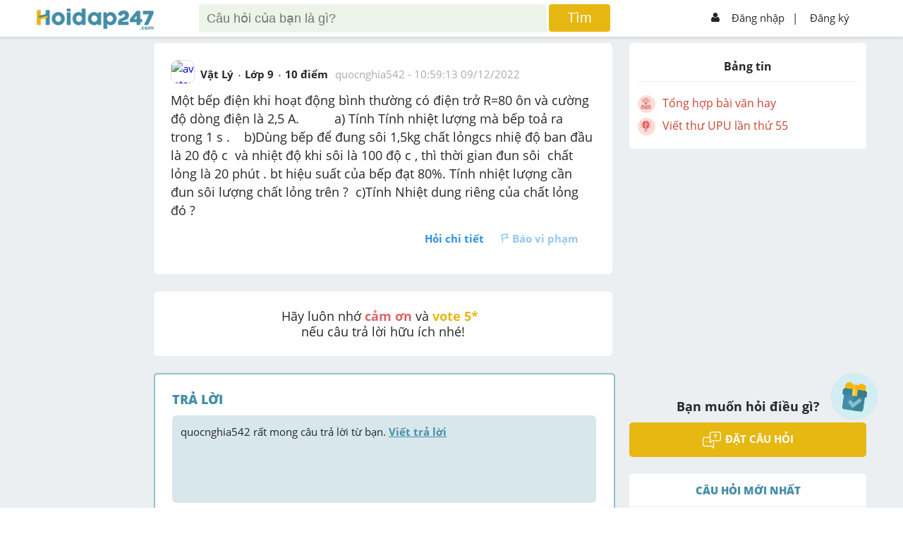

--- FILE ---
content_type: text/html; charset=utf-8
request_url: https://www.google.com/recaptcha/api2/aframe
body_size: -86
content:
<!DOCTYPE HTML><html><head><meta http-equiv="content-type" content="text/html; charset=UTF-8"></head><body><script nonce="PR1h7S-bVT2OdokkGG5dXw">/** Anti-fraud and anti-abuse applications only. See google.com/recaptcha */ try{var clients={'sodar':'https://pagead2.googlesyndication.com/pagead/sodar?'};window.addEventListener("message",function(a){try{if(a.source===window.parent){var b=JSON.parse(a.data);var c=clients[b['id']];if(c){var d=document.createElement('img');d.src=c+b['params']+'&rc='+(localStorage.getItem("rc::a")?sessionStorage.getItem("rc::b"):"");window.document.body.appendChild(d);sessionStorage.setItem("rc::e",parseInt(sessionStorage.getItem("rc::e")||0)+1);localStorage.setItem("rc::h",'1768720242019');}}}catch(b){}});window.parent.postMessage("_grecaptcha_ready", "*");}catch(b){}</script></body></html>

--- FILE ---
content_type: application/javascript; charset=utf-8
request_url: https://cdnjs.cloudflare.com/ajax/libs/mathjax/2.7.0/jax/output/CommonHTML/fonts/TeX/Script-Regular.js?V=2.7.0
body_size: 135
content:
/*
 *  /MathJax/jax/output/CommonHTML/fonts/TeX/Script-Regular.js
 *
 *  Copyright (c) 2009-2016 The MathJax Consortium
 *
 *  Licensed under the Apache License, Version 2.0 (the "License");
 *  you may not use this file except in compliance with the License.
 *  You may obtain a copy of the License at
 *
 *      http://www.apache.org/licenses/LICENSE-2.0
 *
 *  Unless required by applicable law or agreed to in writing, software
 *  distributed under the License is distributed on an "AS IS" BASIS,
 *  WITHOUT WARRANTIES OR CONDITIONS OF ANY KIND, either express or implied.
 *  See the License for the specific language governing permissions and
 *  limitations under the License.
 */

(function(b){var a="MathJax_Script";b.FONTDATA.FONTS[a]={className:b.FONTDATA.familyName(a),centerline:211,ascent:735,descent:314,skew:{65:0.389,66:0.194,67:0.278,68:0.111,69:0.139,70:0.222,71:0.25,72:0.333,73:0.333,74:0.417,75:0.361,76:0.306,77:0.444,78:0.389,79:0.167,80:0.222,81:0.278,82:0.194,83:0.333,84:0.222,85:0.25,86:0.222,87:0.25,88:0.278,89:0.194,90:0.306},32:[0,0,250,0,0],65:[717,8,803,35,1016],66:[708,28,908,31,928],67:[728,26,666,26,819],68:[708,31,774,68,855],69:[707,8,562,46,718],70:[735,36,895,39,990],71:[717,37,610,12,738],72:[717,36,969,29,1241],73:[717,17,809,59,946],74:[717,314,1052,92,1133],75:[717,37,914,29,1204],76:[717,17,874,14,1035],77:[721,50,1080,30,1216],78:[726,36,902,29,1208],79:[707,8,738,96,805],80:[716,37,1013,90,1031],81:[717,17,883,54,885],82:[717,17,850,-2,887],83:[708,36,868,29,1016],84:[735,37,747,92,996],85:[717,17,800,55,960],86:[717,17,622,56,850],87:[717,17,805,46,1026],88:[717,17,944,103,1131],89:[716,17,710,57,959],90:[717,16,821,83,1032],160:[0,0,250,0,0]};b.fontLoaded("TeX/"+a.substr(8))})(MathJax.OutputJax.CommonHTML);


--- FILE ---
content_type: application/javascript; charset=utf-8
request_url: https://cdnjs.cloudflare.com/ajax/libs/mathjax/2.7.0/jax/output/CommonHTML/fonts/TeX/fontdata.js?V=2.7.0
body_size: 8959
content:
/*
 *  /MathJax/jax/output/CommonHTML/fonts/TeX/fontdata.js
 *
 *  Copyright (c) 2009-2016 The MathJax Consortium
 *
 *  Licensed under the Apache License, Version 2.0 (the "License");
 *  you may not use this file except in compliance with the License.
 *  You may obtain a copy of the License at
 *
 *      http://www.apache.org/licenses/LICENSE-2.0
 *
 *  Unless required by applicable law or agreed to in writing, software
 *  distributed under the License is distributed on an "AS IS" BASIS,
 *  WITHOUT WARRANTIES OR CONDITIONS OF ANY KIND, either express or implied.
 *  See the License for the specific language governing permissions and
 *  limitations under the License.
 */

(function(a,c,r){var q="2.7.0";var m="MathJax_Main",s="MathJax_Main-Bold",o="MathJax_Math-Italic",i="MathJax_AMS",h="MathJax_Size1",g="MathJax_Size2",f="MathJax_Size3",d="MathJax_Size4";var j="H",b="V",l={load:"extra",dir:j},e={load:"extra",dir:b};var k=[8722,m,0,0,0,-0.31,-0.31];var n=[61,m,0,0,0,0,0.1];var p=a.config.undefinedFamily;MathJax.Hub.Insert(a.config.styles,{".MJXc-TeX-unknown-R":{"font-family":p,"font-style":"normal","font-weight":"normal"},".MJXc-TeX-unknown-I":{"font-family":p,"font-style":"italic","font-weight":"normal"},".MJXc-TeX-unknown-B":{"font-family":p,"font-style":"normal","font-weight":"bold"},".MJXc-TeX-unknown-BI":{"font-family":p,"font-style":"italic","font-weight":"bold"}});a.TEX=a.TEXDEF;a.FONTDEF.TeX={version:q,baselineskip:1.2,lineH:0.8,lineD:0.2,FONTS:{MathJax_AMS:"TeX/AMS-Regular.js","MathJax_Caligraphic-Bold":"TeX/Caligraphic-Bold.js",MathJax_Fraktur:"TeX/Fraktur-Regular.js","MathJax_Fraktur-Bold":"TeX/Fraktur-Bold.js","MathJax_Math-BoldItalic":"TeX/Math-BoldItalic.js",MathJax_SansSerif:"TeX/SansSerif-Regular.js","MathJax_SansSerif-Bold":"TeX/SansSerif-Bold.js","MathJax_SansSerif-Italic":"TeX/SansSerif-Italic.js",MathJax_Script:"TeX/Script-Regular.js",MathJax_Typewriter:"TeX/Typewriter-Regular.js"},UNKNOWN:{R:{className:"MJXc-TeX-unknown-R"},I:{className:"MJXc-TeX-unknown-I"},B:{className:"MJXc-TeX-unknown-B"},BI:{className:"MJXc-TeX-unknown-BI"}},VARIANT:{normal:{fonts:[m,h,i],cache:{},offsetG:945,variantG:"italic",remap:{913:65,914:66,917:69,918:90,919:72,921:73,922:75,924:77,925:78,927:79,929:80,932:84,935:88,8214:8741,8726:[8726,"-TeX-variant"],8463:[8463,"-TeX-variant"],8242:[39,"sans-serif-italic"],10744:[47,c.VARIANT.ITALIC]}},bold:{fonts:[s],bold:true,cache:{},chain:"normal",offsetG:945,variantG:"bold-italic",remap:{913:65,914:66,917:69,918:90,919:72,921:73,922:75,924:77,925:78,927:79,929:80,932:84,935:88,10744:[47,"bold-italic"],8214:8741,8602:"\u2190\u0338",8603:"\u2192\u0338",8622:"\u2194\u0338",8653:"\u21D0\u0338",8654:"\u21D4\u0338",8655:"\u21D2\u0338",8708:"\u2203\u0338",8740:"\u2223\u0338",8742:"\u2225\u0338",8769:"\u223C\u0338",8775:"\u2245\u0338",8814:"<\u0338",8815:">\u0338",8816:"\u2264\u0338",8817:"\u2265\u0338",8832:"\u227A\u0338",8833:"\u227B\u0338",8840:"\u2286\u0338",8841:"\u2287\u0338",8876:"\u22A2\u0338",8877:"\u22A8\u0338",8928:"\u227C\u0338",8929:"\u227D\u0338"}},italic:{fonts:[o,"MathJax_Main-Italic"],italic:true,cache:{},chain:"normal",remap:{913:65,914:66,917:69,918:90,919:72,921:73,922:75,924:77,925:78,927:79,929:80,932:84,935:88}},"bold-italic":{fonts:["MathJax_Math-BoldItalic"],bold:true,italic:true,cache:{},chain:"bold",remap:{913:65,914:66,917:69,918:90,919:72,921:73,922:75,924:77,925:78,927:79,929:80,932:84,935:88}},"double-struck":{fonts:[i,m,h],cache:{}},fraktur:{fonts:["MathJax_Fraktur"],cache:{},chain:"normal"},"bold-fraktur":{fonts:["MathJax_Fraktur-Bold"],bold:true,cache:{},chain:"bold"},script:{fonts:["MathJax_Script"],cache:{},chain:"normal"},"bold-script":{fonts:["MathJax_Script"],bold:true,cache:{},chain:"bold"},"sans-serif":{fonts:["MathJax_SansSerif"],cache:{},chain:"normal"},"bold-sans-serif":{fonts:["MathJax_SansSerif-Bold"],bold:true,cache:{},chain:"bold"},"sans-serif-italic":{fonts:["MathJax_SansSerif-Italic"],italic:true,cache:{},chain:"italic"},"sans-serif-bold-italic":{fonts:["MathJax_SansSerif-Italic"],bold:true,italic:true,cache:{},chain:"italic"},monospace:{fonts:["MathJax_Typewriter"],cache:{},chain:"normal"},"-tex-caligraphic":{fonts:["MathJax_Caligraphic"],offsetA:65,variantA:"italic",cache:{},chain:"normal"},"-tex-oldstyle":{fonts:["MathJax_Caligraphic"],cache:{},chain:"normal"},"-tex-mathit":{fonts:["MathJax_Main-Italic"],italic:true,noIC:true,cache:{},chain:"normal",remap:{913:65,914:66,917:69,918:90,919:72,921:73,922:75,924:77,925:78,927:79,929:80,932:84,935:88}},"-TeX-variant":{fonts:[i,m,h],cache:{},remap:{8808:57356,8809:57357,8816:57361,8817:57358,10887:57360,10888:57359,8740:57350,8742:57351,8840:57366,8841:57368,8842:57370,8843:57371,10955:57367,10956:57369,988:57352,1008:57353,8726:[8726,c.VARIANT.NORMAL],8463:[8463,c.VARIANT.NORMAL]}},"-largeOp":{fonts:[g,h,m,i],cache:{}},"-smallOp":{fonts:[h,m,i],cache:{}},"-tex-caligraphic-bold":{fonts:["MathJax_Caligraphic-Bold","MathJax_Main-Bold"],bold:true,cache:{},chain:"normal",offsetA:65,variantA:"bold-italic"},"-tex-oldstyle-bold":{fonts:["MathJax_Caligraphic-Bold","MathJax_Main-Bold"],bold:true,cache:{},chain:"normal"}},RANGES:[{name:"alpha",low:97,high:122,offset:"A",add:32},{name:"number",low:48,high:57,offset:"N"},{name:"greek",low:945,high:1014,offset:"G"}],RULECHAR:8722,REMAP:{8254:713,8400:8636,8401:8640,8406:8592,8417:8596,8428:8641,8429:8637,8430:8592,8431:8594,8432:42,65079:9182,65080:9183,183:8901,697:8242,978:933,8710:916,8213:8212,8215:95,8226:8729,8260:47,8965:8892,8966:10846,9642:9632,9652:9650,9653:9651,9656:9654,9662:9660,9663:9661,9666:9664,9001:10216,9002:10217,12296:10216,12297:10217,10072:8739,10799:215,9723:9633,9724:9632,8450:[67,c.VARIANT.DOUBLESTRUCK],8459:[72,c.VARIANT.SCRIPT],8460:[72,c.VARIANT.FRAKTUR],8461:[72,c.VARIANT.DOUBLESTRUCK],8462:[104,c.VARIANT.ITALIC],8464:[74,c.VARIANT.SCRIPT],8465:[73,c.VARIANT.FRAKTUR],8466:[76,c.VARIANT.SCRIPT],8469:[78,c.VARIANT.DOUBLESTRUCK],8473:[80,c.VARIANT.DOUBLESTRUCK],8474:[81,c.VARIANT.DOUBLESTRUCK],8475:[82,c.VARIANT.SCRIPT],8476:[82,c.VARIANT.FRAKTUR],8477:[82,c.VARIANT.DOUBLESTRUCK],8484:[90,c.VARIANT.DOUBLESTRUCK],8486:[937,c.VARIANT.NORMAL],8488:[90,c.VARIANT.FRAKTUR],8492:[66,c.VARIANT.SCRIPT],8493:[67,c.VARIANT.FRAKTUR],8496:[69,c.VARIANT.SCRIPT],8497:[70,c.VARIANT.SCRIPT],8499:[77,c.VARIANT.SCRIPT],8775:8774,8988:9484,8989:9488,8990:9492,8991:9496,8708:"\u2203\u0338",8716:"\u220B\u0338",8772:"\u2243\u0338",8777:"\u2248\u0338",8802:"\u2261\u0338",8813:"\u224D\u0338",8820:"\u2272\u0338",8821:"\u2273\u0338",8824:"\u2276\u0338",8825:"\u2277\u0338",8836:"\u2282\u0338",8837:"\u2283\u0338",8930:"\u2291\u0338",8931:"\u2292\u0338",10764:"\u222C\u222C",8243:"\u2032\u2032",8244:"\u2032\u2032\u2032",8246:"\u2035\u2035",8247:"\u2035\u2035\u2035",8279:"\u2032\u2032\u2032\u2032",8411:"...",8412:"...."},REMAPACCENT:{"\u2192":"\u20D7","\u2032":"'","\u2035":"`"},REMAPACCENTUNDER:{},PLANE1MAP:[[119808,119833,65,c.VARIANT.BOLD],[119834,119859,97,c.VARIANT.BOLD],[119860,119885,65,c.VARIANT.ITALIC],[119886,119911,97,c.VARIANT.ITALIC],[119912,119937,65,c.VARIANT.BOLDITALIC],[119938,119963,97,c.VARIANT.BOLDITALIC],[119964,119989,65,c.VARIANT.SCRIPT],[120068,120093,65,c.VARIANT.FRAKTUR],[120094,120119,97,c.VARIANT.FRAKTUR],[120120,120145,65,c.VARIANT.DOUBLESTRUCK],[120172,120197,65,c.VARIANT.BOLDFRAKTUR],[120198,120223,97,c.VARIANT.BOLDFRAKTUR],[120224,120249,65,c.VARIANT.SANSSERIF],[120250,120275,97,c.VARIANT.SANSSERIF],[120276,120301,65,c.VARIANT.BOLDSANSSERIF],[120302,120327,97,c.VARIANT.BOLDSANSSERIF],[120328,120353,65,c.VARIANT.SANSSERIFITALIC],[120354,120379,97,c.VARIANT.SANSSERIFITALIC],[120432,120457,65,c.VARIANT.MONOSPACE],[120458,120483,97,c.VARIANT.MONOSPACE],[120488,120513,913,c.VARIANT.BOLD],[120546,120570,913,c.VARIANT.ITALIC],[120572,120603,945,c.VARIANT.ITALIC],[120604,120628,913,c.VARIANT.BOLDITALIC],[120630,120661,945,c.VARIANT.BOLDITALIC],[120662,120686,913,c.VARIANT.BOLDSANSSERIF],[120720,120744,913,c.VARIANT.SANSSERIFBOLDITALIC],[120782,120791,48,c.VARIANT.BOLD],[120802,120811,48,c.VARIANT.SANSSERIF],[120812,120821,48,c.VARIANT.BOLDSANSSERIF],[120822,120831,48,c.VARIANT.MONOSPACE]],REMAPGREEK:{913:65,914:66,917:69,918:90,919:72,921:73,922:75,924:77,925:78,927:79,929:80,930:920,932:84,935:88,938:8711,970:8706,971:1013,972:977,973:1008,974:981,975:1009,976:982},RemapPlane1:function(w,v){for(var u=0,t=this.PLANE1MAP.length;u<t;u++){if(w<this.PLANE1MAP[u][0]){break}if(w<=this.PLANE1MAP[u][1]){w=w-this.PLANE1MAP[u][0]+this.PLANE1MAP[u][2];if(this.REMAPGREEK[w]){w=this.REMAPGREEK[w]}v=this.VARIANT[this.PLANE1MAP[u][3]];break}}return{n:w,variant:v}},DELIMITERS:{40:{dir:b,HW:[[1,m],[1.2,h],[1.8,g],[2.4,f],[3,d]],stretch:{top:[9115,d],ext:[9116,d],bot:[9117,d]}},41:{dir:b,HW:[[1,m],[1.2,h],[1.8,g],[2.4,f],[3,d]],stretch:{top:[9118,d],ext:[9119,d],bot:[9120,d]}},47:{dir:b,HW:[[1,m],[1.2,h],[1.8,g],[2.4,f],[3,d]]},91:{dir:b,HW:[[1,m],[1.2,h],[1.8,g],[2.4,f],[3,d]],stretch:{top:[9121,d],ext:[9122,d],bot:[9123,d]}},92:{dir:b,HW:[[1,m],[1.2,h],[1.8,g],[2.4,f],[3,d]]},93:{dir:b,HW:[[1,m],[1.2,h],[1.8,g],[2.4,f],[3,d]],stretch:{top:[9124,d],ext:[9125,d],bot:[9126,d]}},123:{dir:b,HW:[[1,m],[1.2,h],[1.8,g],[2.4,f],[3,d]],stretch:{top:[9127,d],mid:[9128,d],bot:[9129,d],ext:[9130,d]}},124:{dir:b,HW:[[1,m]],stretch:{ext:[8739,m]}},125:{dir:b,HW:[[1,m],[1.2,h],[1.8,g],[2.4,f],[3,d]],stretch:{top:[9131,d],mid:[9132,d],bot:[9133,d],ext:[9130,d]}},175:{dir:j,HW:[[0.59,m]],stretch:{rep:[175,m]}},710:{dir:j,HW:[[0.267+0.25,m],[0.567+0.25,h],[1.005+0.33,g],[1.447+0.33,f],[1.909,d]]},732:{dir:j,HW:[[0.333+0.25,m],[0.555+0.25,h],[1+0.33,g],[1.443+0.33,f],[1.887,d]]},8214:{dir:b,HW:[[0.602,h],[1,m,null,8741]],stretch:{ext:[8741,m]}},8592:{dir:j,HW:[[1,m]],stretch:{left:[8592,m],rep:k}},8593:{dir:b,HW:[[0.888,m]],stretch:{top:[8593,h],ext:[9168,h]}},8594:{dir:j,HW:[[1,m]],stretch:{rep:k,right:[8594,m]}},8595:{dir:b,HW:[[0.888,m]],stretch:{ext:[9168,h],bot:[8595,h]}},8596:{dir:j,HW:[[1,m]],stretch:{left:[8592,m],rep:k,right:[8594,m]}},8597:{dir:b,HW:[[1.044,m]],stretch:{top:[8593,h],ext:[9168,h],bot:[8595,h]}},8656:{dir:j,HW:[[1,m]],stretch:{left:[8656,m],rep:n}},8657:{dir:b,HW:[[0.888,m]],stretch:{top:[8657,h],ext:[8214,h]}},8658:{dir:j,HW:[[1,m]],stretch:{rep:n,right:[8658,m]}},8659:{dir:b,HW:[[0.888,m]],stretch:{ext:[8214,h],bot:[8659,h]}},8660:{dir:j,HW:[[1,m]],stretch:{left:[8656,m],rep:n,right:[8658,m]}},8661:{dir:b,HW:[[1.044,m]],stretch:{top:[8657,h],ext:[8214,h],bot:[8659,h]}},8722:{dir:j,HW:[[0.778,m]],stretch:{rep:[8722,m]}},8730:{dir:b,HW:[[1,m],[1.2,h],[1.8,g],[2.4,f],[3,d]],stretch:{top:[57345,d],ext:[57344,d],bot:[9143,d],fullExtenders:true}},8739:{dir:b,HW:[[1,m]],stretch:{ext:[8739,m]}},8741:{dir:b,HW:[[1,m]],stretch:{ext:[8741,m]}},8968:{dir:b,HW:[[1,m],[1.2,h],[1.8,g],[2.4,f],[3,d]],stretch:{top:[9121,d],ext:[9122,d]}},8969:{dir:b,HW:[[1,m],[1.2,h],[1.8,g],[2.4,f],[3,d]],stretch:{top:[9124,d],ext:[9125,d]}},8970:{dir:b,HW:[[1,m],[1.2,h],[1.8,g],[2.4,f],[3,d]],stretch:{ext:[9122,d],bot:[9123,d]}},8971:{dir:b,HW:[[1,m],[1.2,h],[1.8,g],[2.4,f],[3,d]],stretch:{ext:[9125,d],bot:[9126,d]}},9130:{dir:b,HW:[[0.32,d]],stretch:{top:[9130,d],ext:[9130,d],bot:[9130,d]}},9136:{dir:b,HW:[[0.989,m]],stretch:{top:[9127,d],ext:[9130,d],bot:[9133,d]}},9137:{dir:b,HW:[[0.989,m]],stretch:{top:[9131,d],ext:[9130,d],bot:[9129,d]}},9168:{dir:b,HW:[[0.602,h],[1,m,null,8739]],stretch:{ext:[8739,m]}},9182:{dir:j,HW:[],stretch:{min:0.9,left:[57680,d],mid:[[57683,57682],d],right:[57681,d],rep:[57684,d]}},9183:{dir:j,HW:[],stretch:{min:0.9,left:[57682,d],mid:[[57681,57680],d],right:[57683,d],rep:[57684,d]}},10216:{dir:b,HW:[[1,m],[1.2,h],[1.8,g],[2.4,f],[3,d]]},10217:{dir:b,HW:[[1,m],[1.2,h],[1.8,g],[2.4,f],[3,d]]},10222:{dir:b,HW:[[0.989,m]],stretch:{top:[9127,d],ext:[9130,d],bot:[9129,d]}},10223:{dir:b,HW:[[0.989,m]],stretch:{top:[9131,d],ext:[9130,d],bot:[9133,d]}},45:{alias:8722,dir:j},94:{alias:710,dir:j},95:{alias:8722,dir:j},126:{alias:732,dir:j},713:{alias:175,dir:j},770:{alias:710,dir:j},771:{alias:732,dir:j},780:{alias:711,dir:j},818:{alias:8722,dir:j},8213:{alias:8722,dir:j},8215:{alias:8722,dir:j},8254:{alias:175,dir:j},8407:{alias:8594,dir:j},8725:{alias:47,dir:b},9001:{alias:10216,dir:b},9002:{alias:10217,dir:b},9135:{alias:8722,dir:j},9472:{alias:8722,dir:j},10072:{alias:8739,dir:b},12296:{alias:10216,dir:b},12297:{alias:10217,dir:b},65079:{alias:9182,dir:j},65080:{alias:9183,dir:j},61:l,8606:l,8608:l,8612:l,8613:e,8614:l,8615:e,8624:e,8625:e,8636:l,8637:l,8638:e,8639:e,8640:l,8641:l,8642:e,8643:e,8666:l,8667:l,9140:l,9141:l,9180:l,9181:l,9184:l,9185:l,10502:l,10503:l,10574:l,10575:e,10576:l,10577:e,10586:l,10587:l,10588:e,10589:e,10590:l,10591:l,10592:e,10593:e,8978:{alias:9180,dir:j},8994:{alias:9180,dir:j},8995:{alias:9181,dir:j},10229:{alias:8592,dir:j},10230:{alias:8594,dir:j},10231:{alias:8596,dir:j},10232:{alias:8656,dir:j},10233:{alias:8658,dir:j},10234:{alias:8660,dir:j},10235:{alias:8612,dir:j},10236:{alias:8614,dir:j},10237:{alias:10502,dir:j},10238:{alias:10503,dir:j}}};a.FONTDATA=a.FONTDEF.TeX;a.FONTDATA.FONTS.MathJax_Caligraphic={centerline:287,ascent:789,descent:216,skew:{65:0.194,66:0.139,67:0.139,68:0.0833,69:0.111,70:0.111,71:0.111,72:0.111,73:0.0278,74:0.167,75:0.0556,76:0.139,77:0.139,78:0.0833,79:0.111,80:0.0833,81:0.111,82:0.0833,83:0.139,84:0.0278,85:0.0833,86:0.0278,87:0.0833,88:0.139,89:0.0833,90:0.139},32:[0,0,250,0,0],48:[452,22,500,39,460],49:[453,0,500,86,426],50:[453,0,500,44,449],51:[452,216,500,42,456],52:[464,194,500,28,471],53:[453,216,500,50,448],54:[665,22,500,42,456],55:[463,216,500,55,485],56:[666,21,500,43,456],57:[453,216,500,42,457],65:[728,50,798,30,819],66:[705,22,657,32,664],67:[705,25,527,12,533],68:[683,0,771,19,766],69:[705,22,528,30,564],70:[683,32,719,18,829],71:[704,119,595,44,599],72:[683,48,845,18,803],73:[683,0,545,-30,642],74:[683,119,678,47,839],75:[705,22,762,32,732],76:[705,22,690,32,656],77:[705,50,1201,28,1137],78:[789,50,820,-27,979],79:[705,22,796,58,777],80:[683,57,696,19,733],81:[705,131,817,114,787],82:[682,22,848,19,837],83:[705,22,606,18,642],84:[717,68,545,34,833],85:[683,28,626,-17,687],86:[683,52,613,25,658],87:[683,53,988,25,1034],88:[683,0,713,52,807],89:[683,143,668,31,714],90:[683,0,725,37,767],160:[0,0,250,0,0]};a.FONTDATA.FONTS["MathJax_Main-Bold"]={centerline:342,ascent:951,descent:267,weight:"bold",file:"TeX/Main-Bold.js",Extra:[160,168,172,[175,177],180,215,247,305,567,[710,715],[728,732],[768,780],824,[8194,8198],8201,8202,8211,8212,8216,8217,8220,8221,8224,8225,8230,8242,8407,[8463,8467],8472,8476,8501,[8592,8601],8614,8617,8618,8636,8637,8640,8641,8652,[8656,8661],[8704,8715],[8722,8730],[8733,8736],[8739,8764],8768,8771,8773,8776,8781,8784,8800,8801,8804,8805,8810,8811,8826,8827,8834,8835,8838,8839,8846,[8849,8857],[8866,8869],8872,[8900,8904],[8942,8945],[8968,8971],8994,8995,9651,9657,9661,9667,9711,[9824,9827],[9837,9839],10216,10217,[10229,10236],10815,10927,10928],skew:{305:0.0319,567:0.0958,8463:-0.0319,8467:0.128,8706:0.0958},32:[0,0,250,0,0],33:[705,-1,350,89,260],34:[694,-329,603,38,492],35:[694,193,958,64,893],36:[750,56,575,64,510],37:[750,56,958,65,893],38:[705,11,894,48,836],39:[694,-329,319,74,261],40:[750,249,447,103,382],41:[750,249,447,64,343],42:[750,-306,575,73,501],43:[633,131,894,64,829],44:[171,194,319,74,258],45:[278,-166,383,13,318],46:[171,-1,319,74,245],47:[750,250,575,63,511],48:[654,10,575,45,529],49:[655,0,575,80,494],50:[654,0,575,57,517],51:[655,11,575,47,526],52:[656,0,575,32,542],53:[655,11,575,57,517],54:[655,11,575,48,526],55:[676,11,575,64,558],56:[654,11,575,48,526],57:[654,11,575,48,526],58:[444,-1,319,74,245],59:[444,194,319,74,248],60:[587,85,894,96,797],61:[393,-109,894,64,829],62:[587,85,894,96,797],63:[700,-1,543,65,478],64:[699,6,894,64,829],65:[698,0,869,40,828],66:[686,0,818,39,752],67:[697,11,831,64,766],68:[686,0,882,39,817],69:[680,0,756,39,723],70:[680,0,724,39,675],71:[697,10,904,64,845],72:[686,0,900,39,860],73:[686,0,436,25,410],74:[686,11,594,8,527],75:[686,0,901,39,852],76:[686,0,692,39,643],77:[686,0,1092,39,1052],78:[686,0,900,39,860],79:[696,10,864,64,798],80:[686,0,786,39,721],81:[696,193,864,64,805],82:[686,11,862,39,858],83:[697,11,639,64,574],84:[675,0,800,41,758],85:[686,11,885,39,845],86:[686,7,869,25,843],87:[686,7,1189,24,1164],88:[686,0,869,33,835],89:[686,0,869,19,849],90:[686,0,703,64,645],91:[750,250,319,128,293],92:[750,250,575,63,511],93:[750,250,319,25,190],94:[694,-520,575,126,448],95:[-10,61,575,0,574],96:[706,-503,575,114,338],97:[453,6,559,32,558],98:[694,6,639,29,600],99:[453,6,511,39,478],100:[694,6,639,38,609],101:[452,6,527,32,494],102:[700,0,351,40,452],103:[455,201,575,30,558],104:[694,0,639,37,623],105:[695,0,319,40,294],106:[695,200,351,-71,274],107:[694,0,607,29,587],108:[694,0,319,40,301],109:[450,0,958,37,942],110:[450,0,639,37,623],111:[452,5,575,32,542],112:[450,194,639,29,600],113:[450,194,607,38,609],114:[450,0,474,29,442],115:[453,6,454,38,414],116:[635,5,447,21,382],117:[450,6,639,37,623],118:[444,3,607,26,580],119:[444,4,831,25,805],120:[444,0,607,21,586],121:[444,200,607,23,580],122:[444,0,511,32,462],123:[750,250,575,70,504],124:[750,249,319,129,190],125:[750,250,575,70,504],126:[344,-202,575,96,478],915:[680,0,692,39,643],916:[698,0,958,56,901],920:[696,10,894,64,829],923:[698,0,806,40,765],926:[675,0,767,48,718],928:[680,0,900,39,860],931:[686,0,831,63,766],933:[697,0,894,64,829],934:[686,0,831,64,766],936:[686,0,894,64,829],937:[696,0,831,51,779]};a.FONTDATA.FONTS["MathJax_Main-Italic"]={centerline:250,ascent:750,descent:250,style:"italic",32:[0,0,250,0,0],33:[716,0,307,107,380],34:[694,-379,514,176,538],35:[694,194,818,115,828],37:[750,56,818,145,847],38:[716,22,767,127,802],39:[694,-379,307,213,377],40:[750,250,409,144,517],41:[750,250,409,17,390],42:[750,-320,511,195,584],43:[557,57,767,139,753],44:[121,194,307,69,232],45:[251,-180,358,84,341],46:[121,0,307,107,231],47:[750,250,511,19,617],48:[665,21,511,110,562],49:[666,0,511,110,468],50:[666,22,511,76,551],51:[666,22,511,96,562],52:[666,194,511,46,478],53:[666,22,511,106,567],54:[665,22,511,120,565],55:[666,22,511,136,634],56:[666,21,511,99,553],57:[666,22,511,107,553],58:[431,0,307,107,308],59:[431,194,307,70,308],61:[367,-133,767,116,776],63:[716,0,511,195,551],64:[705,11,767,152,789],65:[716,0,743,58,696],66:[683,0,704,57,732],67:[705,21,716,150,812],68:[683,0,755,56,775],69:[680,0,678,54,743],70:[680,-1,653,54,731],71:[705,22,774,150,812],72:[683,0,743,54,860],73:[683,0,386,49,508],74:[683,21,525,78,622],75:[683,0,769,54,859],76:[683,0,627,54,628],77:[683,0,897,58,1010],78:[683,0,743,54,860],79:[704,22,767,149,788],80:[683,0,678,55,729],81:[704,194,767,149,788],82:[683,22,729,55,723],83:[705,22,562,74,633],84:[677,0,716,171,806],85:[683,22,743,194,860],86:[683,22,743,205,868],87:[683,22,999,205,1124],88:[683,0,743,50,825],89:[683,0,743,198,875],90:[683,0,613,80,704],91:[750,250,307,73,446],93:[750,250,307,-14,359],94:[694,-527,511,260,528],95:[-25,62,511,91,554],97:[442,11,511,101,543],98:[694,11,460,108,467],99:[441,10,460,103,469],100:[694,11,511,101,567],101:[442,10,460,107,470],102:[705,204,307,-23,450],103:[442,205,460,46,494],104:[694,11,511,69,544],105:[656,10,307,75,340],106:[656,204,307,-32,364],107:[694,11,460,69,498],108:[694,11,256,87,312],109:[442,11,818,75,851],110:[442,11,562,75,595],111:[442,11,511,103,517],112:[442,194,511,6,518],113:[442,194,460,101,504],114:[442,11,422,75,484],115:[442,11,409,76,418],116:[626,11,332,87,373],117:[441,11,537,75,570],118:[443,10,460,75,492],119:[443,11,664,75,696],120:[442,11,464,58,513],121:[441,205,486,75,522],122:[442,11,409,54,466],126:[318,-208,511,246,571],160:[0,0,250,0,0],163:[714,11,769,88,699],305:[441,10,307,75,340],567:[442,204,332,-32,327],768:[697,-500,0,-222,-74],769:[697,-500,0,-173,39],770:[694,-527,0,-251,17],771:[668,-558,0,-265,60],772:[589,-544,0,-282,54],774:[694,-515,0,-237,62],775:[669,-548,0,-165,-41],776:[669,-554,0,-251,45],778:[716,-542,0,-199,3],779:[697,-503,0,-248,65],780:[638,-502,0,-236,29],915:[680,0,627,54,705],916:[716,0,818,70,751],920:[704,22,767,149,788],923:[716,0,692,58,646],926:[677,0,664,74,754],928:[680,0,743,54,859],931:[683,0,716,80,782],933:[705,0,767,213,832],934:[683,0,716,159,728],936:[683,0,767,207,824],937:[705,0,716,100,759],8211:[285,-248,511,91,554],8212:[285,-248,1022,117,1038],8216:[694,-379,307,197,362],8217:[694,-379,307,213,377],8220:[694,-379,514,243,606],8221:[694,-379,514,176,538],8463:[695,13,540,42,562]};a.FONTDATA.FONTS.MathJax_Main={centerline:314,ascent:900,descent:272,skew:{305:0.0278,567:0.0833,8467:0.111,8472:0.111,8706:0.0833},32:[0,0,250,0,0],33:[716,-1,278,78,199],34:[694,-379,500,34,372],35:[694,194,833,56,777],36:[750,56,500,55,444],37:[750,56,833,56,776],38:[716,22,778,42,727],39:[694,-379,278,78,212],40:[750,250,389,94,333],41:[750,250,389,55,294],42:[750,-320,500,64,435],43:[583,82,778,56,722],44:[121,194,278,78,210],45:[252,-179,333,11,277],46:[120,0,278,78,199],47:[750,250,500,56,445],48:[666,22,500,39,460],49:[666,0,500,83,427],50:[666,0,500,50,449],51:[665,22,500,42,457],52:[677,0,500,28,471],53:[666,22,500,50,449],54:[666,22,500,42,456],55:[676,22,500,55,485],56:[666,22,500,43,457],57:[666,22,500,42,456],58:[430,0,278,78,199],59:[430,194,278,78,202],60:[540,40,778,83,694],61:[367,-133,778,56,722],62:[540,40,778,83,694],63:[705,-1,472,55,416],64:[705,11,778,56,722],65:[716,0,750,32,717],66:[683,0,708,28,651],67:[705,21,722,56,666],68:[683,0,764,27,708],69:[680,0,681,25,652],70:[680,0,653,25,610],71:[705,22,785,56,735],72:[683,0,750,25,724],73:[683,0,361,21,339],74:[683,22,514,25,465],75:[683,0,778,25,736],76:[683,0,625,25,582],77:[683,0,917,29,887],78:[683,0,750,25,724],79:[705,22,778,56,722],80:[683,0,681,27,624],81:[705,193,778,56,728],82:[683,22,736,27,732],83:[705,22,556,55,500],84:[677,0,722,36,685],85:[683,22,750,25,724],86:[683,22,750,19,730],87:[683,22,1028,18,1009],88:[683,0,750,23,726],89:[683,0,750,11,738],90:[683,0,611,55,560],91:[750,250,278,118,255],92:[750,250,500,56,444],93:[750,250,278,22,159],94:[694,-531,500,112,387],95:[-25,62,500,0,499],96:[699,-505,500,106,295],97:[448,11,500,34,493],98:[694,11,556,20,522],99:[448,11,444,34,415],100:[694,11,556,34,535],101:[448,11,444,28,415],102:[705,0,306,26,372],103:[453,206,500,29,485],104:[694,0,556,25,542],105:[669,0,278,26,255],106:[669,205,306,-55,218],107:[694,0,528,20,511],108:[694,0,278,26,263],109:[442,0,833,25,819],110:[442,0,556,25,542],111:[448,10,500,28,471],112:[442,194,556,20,522],113:[442,194,528,33,535],114:[442,0,392,20,364],115:[448,11,394,33,359],116:[615,10,389,18,333],117:[442,11,556,25,542],118:[431,11,528,19,508],119:[431,11,722,18,703],120:[431,0,528,11,516],121:[431,204,528,19,508],122:[431,0,444,28,401],123:[750,250,500,65,434],124:[750,249,278,119,159],125:[750,250,500,65,434],126:[318,-215,500,83,416],160:[0,0,250,0,0],168:[669,-554,500,95,404],172:[356,-89,667,56,611],175:[590,-544,500,69,430],176:[715,-542,500,147,352],177:[666,0,778,56,722],180:[699,-505,500,203,393],215:[491,-9,778,147,630],247:[537,36,778,56,721],305:[442,0,278,26,255],567:[442,205,306,-55,218],710:[694,-531,500,112,387],711:[644,-513,500,114,385],713:[590,-544,500,69,430],714:[699,-505,500,203,393],715:[699,-505,500,106,295],728:[694,-515,500,92,407],729:[669,-549,500,190,309],732:[668,-565,500,83,416],730:[715,-542,500,147,352],768:[699,-505,0,-394,-205],769:[699,-505,0,-297,-107],770:[694,-531,0,-388,-113],771:[668,-565,0,-417,-84],772:[590,-544,0,-431,-70],774:[694,-515,0,-408,-93],775:[669,-549,0,-310,-191],776:[669,-554,0,-405,-96],778:[715,-542,0,-353,-148],779:[701,-510,0,-378,-80],780:[644,-513,0,-386,-115],824:[716,215,0,-639,-140],915:[680,0,625,25,582],916:[716,0,833,46,786],920:[705,22,778,56,722],923:[716,0,694,32,661],926:[677,0,667,42,624],928:[680,0,750,25,724],931:[683,0,722,55,666],933:[705,0,778,55,722],934:[683,0,722,56,665],936:[683,0,778,55,722],937:[704,0,722,44,677],8194:[0,0,500,0,0],8195:[0,0,999,0,0],8196:[0,0,333,0,0],8197:[0,0,250,0,0],8198:[0,0,167,0,0],8201:[0,0,167,0,0],8202:[0,0,83,0,0],8211:[285,-248,500,0,499],8212:[285,-248,1000,0,999],8216:[694,-379,278,64,198],8217:[694,-379,278,78,212],8220:[694,-379,500,128,466],8221:[694,-379,500,34,372],8224:[705,216,444,55,389],8225:[705,205,444,55,389],8230:[120,0,1172,78,1093],8242:[560,-43,275,30,262],8407:[714,-516,0,-471,-29],8463:[695,13,540,42,562],8465:[705,10,722,55,693],8467:[705,20,417,6,397],8472:[453,216,636,67,625],8476:[716,22,722,40,715],8501:[694,0,611,55,555],8592:[511,11,1000,55,944],8593:[694,193,500,17,483],8594:[511,11,1000,56,944],8595:[694,194,500,17,483],8596:[511,11,1000,55,944],8597:[772,272,500,17,483],8598:[720,195,1000,29,944],8599:[720,195,1000,55,970],8600:[695,220,1000,55,970],8601:[695,220,1000,29,944],8614:[511,11,1000,55,944],8617:[511,11,1126,55,1070],8618:[511,11,1126,55,1070],8636:[511,-230,1000,55,944],8637:[270,11,1000,55,944],8640:[511,-230,1000,56,944],8641:[270,11,1000,56,944],8652:[671,11,1000,55,944],8656:[525,24,1000,56,944],8657:[694,194,611,31,579],8658:[525,24,1000,56,944],8659:[694,194,611,31,579],8660:[526,25,1000,34,966],8661:[772,272,611,31,579],8704:[694,22,556,0,556],8706:[715,22,531,42,566],8707:[694,0,556,56,500],8709:[772,78,500,39,460],8711:[683,33,833,46,786],8712:[540,40,667,84,583],8713:[716,215,667,84,583],8715:[540,40,667,83,582],8722:[270,-230,778,84,694],8723:[500,166,778,56,722],8725:[750,250,500,56,445],8726:[750,250,500,56,444],8727:[465,-35,500,64,435],8728:[444,-55,500,55,444],8729:[444,-55,500,55,444],8730:[800,200,833,72,853],8733:[442,11,778,56,722],8734:[442,11,1000,55,944],8736:[694,0,722,55,666],8739:[750,249,278,119,159],8741:[750,250,500,132,367],8743:[598,22,667,55,611],8744:[598,22,667,55,611],8745:[598,22,667,55,611],8746:[598,22,667,55,611],8747:[716,216,417,55,472],8764:[367,-133,778,55,722],8768:[583,83,278,55,222],8771:[464,-36,778,55,722],8773:[589,-22,1000,55,722],8776:[483,-55,778,55,722],8781:[484,-16,778,55,722],8784:[670,-133,778,56,722],8800:[716,215,778,56,722],8801:[464,-36,778,56,722],8804:[636,138,778,83,694],8805:[636,138,778,83,694],8810:[568,67,1000,56,944],8811:[567,67,1000,55,944],8826:[539,41,778,84,694],8827:[539,41,778,83,694],8834:[540,40,778,84,694],8835:[540,40,778,83,693],8838:[636,138,778,84,694],8839:[636,138,778,83,693],8846:[598,22,667,55,611],8849:[636,138,778,84,714],8850:[636,138,778,64,694],8851:[598,0,667,61,605],8852:[598,0,667,61,605],8853:[583,83,778,56,722],8854:[583,83,778,56,722],8855:[583,83,778,56,722],8856:[583,83,778,56,722],8857:[583,83,778,56,722],8866:[694,0,611,55,555],8867:[694,0,611,55,555],8868:[668,0,778,55,723],8869:[668,0,778,55,723],8872:[750,249,867,119,811],8900:[488,-12,500,12,488],8901:[310,-190,278,78,199],8902:[486,-16,500,3,497],8904:[505,5,900,26,873],8942:[900,30,278,78,199],8943:[310,-190,1172,78,1093],8945:[820,-100,1282,133,1148],8968:[750,250,444,174,422],8969:[750,250,444,21,269],8970:[750,250,444,174,422],8971:[750,250,444,21,269],8994:[388,-122,1000,55,944],8995:[378,-134,1000,55,944],9136:[744,244,412,55,357],9137:[744,244,412,56,357],9651:[716,0,889,59,828],9657:[505,5,500,26,474],9661:[500,215,889,59,828],9667:[505,5,500,26,473],9711:[715,215,1000,56,944],9824:[727,130,778,55,723],9825:[716,33,778,55,723],9826:[727,162,778,55,723],9827:[726,130,778,28,750],9837:[750,22,389,55,332],9838:[734,223,389,65,324],9839:[723,223,389,55,333],10216:[750,250,389,110,333],10217:[750,250,389,55,278],10222:[744,244,412,173,357],10223:[744,244,412,56,240],10229:[511,11,1609,55,1525],10230:[511,11,1638,84,1553],10231:[511,11,1859,55,1803],10232:[525,24,1609,56,1553],10233:[525,24,1638,56,1582],10234:[525,24,1858,56,1802],10236:[511,11,1638,55,1553],10815:[683,0,750,28,721],10927:[636,138,778,84,694],10928:[636,138,778,83,694]};a.FONTDATA.FONTS["MathJax_Math-Italic"]={centerline:250,ascent:717,descent:218,style:"italic",skew:{65:0.139,66:0.0833,67:0.0833,68:0.0556,69:0.0833,70:0.0833,71:0.0833,72:0.0556,73:0.111,74:0.167,75:0.0556,76:0.0278,77:0.0833,78:0.0833,79:0.0833,80:0.0833,81:0.0833,82:0.0833,83:0.0833,84:0.0833,85:0.0278,88:0.0833,90:0.0833,99:0.0556,100:0.167,101:0.0556,102:0.167,103:0.0278,104:-0.0278,108:0.0833,111:0.0556,112:0.0833,113:0.0833,114:0.0556,115:0.0556,116:0.0833,117:0.0278,118:0.0278,119:0.0833,120:0.0278,121:0.0556,122:0.0556,915:0.0833,916:0.167,920:0.0833,923:0.167,926:0.0833,928:0.0556,931:0.0833,933:0.0556,934:0.0833,936:0.0556,937:0.0833,945:0.0278,946:0.0833,948:0.0556,949:0.0833,950:0.0833,951:0.0556,952:0.0833,953:0.0556,956:0.0278,957:0.0278,958:0.111,959:0.0556,961:0.0833,962:0.0833,964:0.0278,965:0.0278,966:0.0833,967:0.0556,968:0.111,977:0.0833,981:0.0833,1009:0.0833,1013:0.0556},32:[0,0,250,0,0],47:[716,215,778,139,638],65:[716,0,750,35,726],66:[683,0,759,35,756],67:[705,22,715,50,760],68:[683,0,828,33,803],69:[680,0,738,31,764],70:[680,0,643,31,749],71:[705,22,786,50,760],72:[683,0,831,31,888],73:[683,0,440,26,504],74:[683,22,555,57,633],75:[683,0,849,31,889],76:[683,0,681,32,647],77:[683,0,970,35,1051],78:[683,0,803,31,888],79:[704,22,763,50,740],80:[683,0,642,33,751],81:[704,194,791,50,740],82:[683,21,759,33,755],83:[705,22,613,52,645],84:[677,0,584,21,704],85:[683,22,683,60,767],86:[683,22,583,52,769],87:[683,22,944,51,1048],88:[683,0,828,26,852],89:[683,-1,581,30,763],90:[683,0,683,58,723],97:[441,10,529,33,506],98:[694,11,429,40,422],99:[442,11,433,34,429],100:[694,10,520,33,523],101:[442,11,466,39,429],102:[705,205,490,55,550],103:[442,205,477,10,480],104:[694,11,576,48,555],105:[661,11,345,21,302],106:[661,204,412,-12,403],107:[694,11,521,48,503],108:[694,11,298,38,266],109:[442,11,878,21,857],110:[442,11,600,21,580],111:[441,11,485,34,476],112:[442,194,503,-39,497],113:[442,194,446,33,460],114:[442,11,451,21,430],115:[442,10,469,53,419],116:[626,11,361,19,330],117:[442,11,572,21,551],118:[443,11,485,21,467],119:[443,11,716,21,690],120:[442,11,572,35,522],121:[442,205,490,21,496],122:[442,11,465,35,468],160:[0,0,250,0,0],915:[680,-1,615,31,721],916:[716,0,833,48,788],920:[704,22,763,50,740],923:[716,0,694,35,670],926:[677,0,742,53,777],928:[680,0,831,31,887],931:[683,0,780,58,806],933:[705,0,583,28,700],934:[683,0,667,24,642],936:[683,0,612,21,692],937:[704,0,772,80,786],945:[442,11,640,34,603],946:[705,194,566,23,573],947:[441,216,518,11,543],948:[717,10,444,36,451],949:[452,22,466,27,428],950:[704,204,438,44,471],951:[442,216,497,21,503],952:[705,10,469,35,462],953:[442,10,354,48,332],954:[442,11,576,49,554],955:[694,12,583,47,556],956:[442,216,603,23,580],957:[442,2,494,45,530],958:[704,205,438,21,443],959:[441,11,485,34,476],960:[431,11,570,19,573],961:[442,216,517,23,510],962:[442,107,363,31,405],963:[431,11,571,31,572],964:[431,13,437,18,517],965:[443,10,540,21,523],966:[442,218,654,50,618],967:[442,204,626,25,600],968:[694,205,651,21,634],969:[443,11,622,15,604],977:[705,11,591,21,563],981:[694,205,596,43,579],982:[431,10,828,19,823],1009:[442,194,517,67,510],1013:[431,11,406,40,382]};a.FONTDATA.FONTS.MathJax_Size1={centerline:250,ascent:850,descent:350,32:[0,0,250,0,0],40:[850,349,458,152,422],41:[850,349,458,35,305],47:[850,349,578,55,522],91:[850,349,417,202,394],92:[850,349,578,54,522],93:[850,349,417,22,214],123:[850,349,583,105,477],125:[850,349,583,105,477],160:[0,0,250,0,0],710:[744,-551,556,-8,564],732:[722,-597,556,1,554],770:[744,-551,0,-564,8],771:[722,-597,0,-555,-2],8214:[602,0,778,257,521],8593:[600,0,667,112,555],8595:[600,0,667,112,555],8657:[599,0,778,57,721],8659:[600,-1,778,57,721],8719:[750,250,944,55,888],8720:[750,250,944,55,888],8721:[750,250,1056,56,999],8730:[850,350,1000,111,1020],8739:[627,15,333,145,188],8741:[627,15,556,145,410],8747:[805,306,472,55,610],8748:[805,306,819,55,957],8749:[805,306,1166,55,1304],8750:[805,306,472,55,610],8896:[750,249,833,55,777],8897:[750,249,833,55,777],8898:[750,249,833,55,777],8899:[750,249,833,55,777],8968:[850,349,472,202,449],8969:[850,349,472,22,269],8970:[850,349,472,202,449],8971:[850,349,472,22,269],9168:[602,0,667,312,355],10216:[850,350,472,97,394],10217:[850,350,472,77,374],10752:[750,250,1111,56,1054],10753:[750,250,1111,56,1054],10754:[750,250,1111,56,1054],10756:[750,249,833,55,777],10758:[750,249,833,55,777]};a.FONTDATA.FONTS.MathJax_Size2={centerline:249,ascent:1360,descent:862,32:[0,0,250,0,0],40:[1150,649,597,180,561],41:[1150,649,597,35,416],47:[1150,649,811,56,754],91:[1150,649,472,224,455],92:[1150,649,811,54,754],93:[1150,649,472,16,247],123:[1150,649,667,119,547],125:[1150,649,667,119,547],160:[0,0,250,0,0],710:[772,-565,1000,-5,1004],732:[750,-611,1000,0,999],770:[772,-565,0,-1005,4],771:[750,-611,0,-1000,-1],8719:[950,450,1278,56,1221],8720:[950,450,1278,56,1221],8721:[950,450,1444,55,1388],8730:[1150,650,1000,111,1020],8747:[1360,862,556,55,944],8748:[1360,862,1084,55,1472],8749:[1360,862,1592,55,1980],8750:[1360,862,556,55,944],8896:[950,450,1111,55,1055],8897:[950,450,1111,55,1055],8898:[949,450,1111,55,1055],8899:[950,449,1111,55,1055],8968:[1150,649,528,224,511],8969:[1150,649,528,16,303],8970:[1150,649,528,224,511],8971:[1150,649,528,16,303],10216:[1150,649,611,112,524],10217:[1150,649,611,85,498],10752:[949,449,1511,56,1454],10753:[949,449,1511,56,1454],10754:[949,449,1511,56,1454],10756:[950,449,1111,55,1055],10758:[950,450,1111,55,1055]};a.FONTDATA.FONTS.MathJax_Size3={centerline:250,ascent:1450,descent:950,32:[0,0,250,0,0],40:[1450,949,736,209,701],41:[1450,949,736,34,526],47:[1450,949,1044,55,989],91:[1450,949,528,247,516],92:[1450,949,1044,56,988],93:[1450,949,528,11,280],123:[1450,949,750,130,618],125:[1450,949,750,131,618],160:[0,0,250,0,0],710:[772,-564,1444,-4,1447],732:[749,-610,1444,1,1442],770:[772,-564,0,-1448,3],771:[749,-610,0,-1443,-2],8730:[1450,950,1000,111,1020],8968:[1450,949,583,246,571],8969:[1450,949,583,11,336],8970:[1450,949,583,246,571],8971:[1450,949,583,11,336],10216:[1450,950,750,126,654],10217:[1450,949,750,94,623]};a.FONTDATA.FONTS.MathJax_Size4={centerline:250,ascent:1750,descent:1250,32:[0,0,250,0,0],40:[1750,1249,792,237,758],41:[1750,1249,792,33,554],47:[1750,1249,1278,56,1221],91:[1750,1249,583,269,577],92:[1750,1249,1278,56,1221],93:[1750,1249,583,5,313],123:[1750,1249,806,144,661],125:[1750,1249,806,144,661],160:[0,0,250,0,0],710:[845,-561,1889,-14,1902],732:[823,-583,1889,1,1885],770:[845,-561,0,-1903,13],771:[823,-583,0,-1888,-4],8730:[1750,1250,1000,111,1020],8968:[1750,1249,639,269,633],8969:[1750,1249,639,5,369],8970:[1750,1249,639,269,633],8971:[1750,1249,639,5,369],9115:[1154,655,875,291,843],9116:[610,10,875,291,417],9117:[1165,644,875,291,843],9118:[1154,655,875,31,583],9119:[610,10,875,457,583],9120:[1165,644,875,31,583],9121:[1154,645,667,319,666],9122:[602,0,667,319,403],9123:[1155,644,667,319,666],9124:[1154,645,667,0,347],9125:[602,0,667,263,347],9126:[1155,644,667,0,347],9127:[899,10,889,384,718],9128:[1160,660,889,170,504],9129:[10,899,889,384,718],9130:[310,10,889,384,504],9131:[899,10,889,170,504],9132:[1160,660,889,384,718],9133:[10,899,889,170,504],9143:[935,885,1056,111,742],10216:[1750,1248,806,140,703],10217:[1750,1248,806,103,665],57344:[625,14,1056,702,742],57345:[605,14,1056,702,1076],57680:[120,213,450,-24,460],57681:[120,213,450,-10,474],57682:[333,0,450,-24,460],57683:[333,0,450,-10,474],57684:[120,0,400,-10,410]};a.FONTDATA.FONTS[m][8722][0]=a.FONTDATA.FONTS[m][43][0];a.FONTDATA.FONTS[m][8722][1]=a.FONTDATA.FONTS[m][43][1];a.FONTDATA.FONTS[m][8942][0]+=400;a.FONTDATA.FONTS[m][8945][0]+=700;a.FONTDATA.FONTS[d][9130][0]-=20;a.FONTDATA.FONTS[d][9130][1]+=5;a.FONTDATA.FONTS[d][57684][0]+=200;a.FONTDATA.FONTS[d][57684][1]+=200;a.FONTDATA.FONTS[m][8773][2]-=222;a.FONTDATA.FONTS[m][8773][5]={rfix:-222};MathJax.Hub.Register.LoadHook(a.fontDir+"/TeX/Main-Bold.js",function(){a.FONTDATA.FONTS[s][8773][2]-=106;a.FONTDATA.FONTS[s][8773][5]={rfix:-106}});MathJax.Hub.Register.LoadHook(a.fontDir+"/TeX/Typewriter-Regular.js",function(){a.FONTDATA.FONTS.MathJax_Typewriter[32][2]+=275;a.FONTDATA.FONTS.MathJax_Typewriter[32][5]={rfix:275}});MathJax.Hub.Insert(a.FONTDATA.FONTS[m],{8192:[0,0,500,0,0,{space:1}],8193:[0,0,1000,0,0,{space:1}],8194:[0,0,500,0,0,{space:1}],8195:[0,0,1000,0,0,{space:1}],8196:[0,0,333,0,0,{space:1}],8197:[0,0,250,0,0,{space:1}],8198:[0,0,167,0,0,{space:1}],8201:[0,0,167,0,0,{space:1}],8202:[0,0,100,0,0,{space:1}],8203:[0,0,0,0,0,{space:1}],8204:[0,0,0,0,0,{space:1}],8289:[0,0,0,0,0,{space:1}],8290:[0,0,0,0,0,{space:1}],8291:[0,0,0,0,0,{space:1}],8292:[0,0,0,0,0,{space:1}],61152:[0,0,-575,0,0,{space:1}],61153:[0,0,-300,0,0,{space:1}],61160:[0,0,25,0,0,{space:1}]});a.FONTDATA.familyName=function(t){t=t.replace(/^MathJax_/,"");var v=(t+"-Regular").split(/-/);var u=v[0].toLowerCase().replace(/(?:igraphic|serif|writer|tur)$/,"")+"-"+v[1].replace(/[^A-Z]/g,"");return"MJXc-TeX-"+u};(function(){var C=a.config.styles,z=a.FONTDATA.FONTS;var B=r.fileURL(a.webfontDir+"/TeX/otf"),t=r.fileURL(a.webfontDir+"/TeX/eot"),D=r.fileURL(a.webfontDir+"/TeX/woff");var x=[];for(var u in z){if(z.hasOwnProperty(u)){var A=a.FONTDATA.familyName(u),v=A;var y=((u+"-Regular").split(/-/))[1];z[u].className=A;var w={"font-family":A};u=u.replace(/-.*/,"");if(y==="Regular"){w.src="local('"+u+"'), local('"+u+"-Regular')"}else{w.src="local('"+u+" "+y+"'), local('"+u+"-"+y+"')"}x.push(w);if(y!=="Regular"){w={"font-family":A+"x",src:"local('"+u+"')"};if(y.match(/Bold/)){w["font-weight"]="bold"}if(y.match(/Italic/)){w["font-style"]="italic"}v+=","+A+"x";x.push(w)}w={"font-family":A+"w","src /*1*/":"url('"+t+"/"+u+"-"+y+".eot')","src /*2*/":["url('"+D+"/"+u+"-"+y+".woff') format('woff')","url('"+B+"/"+u+"-"+y+".otf') format('opentype')"].join(", ")};x.push(w);v+=","+A+"w";C["."+A]={"font-family":v}}}if(x.length){C["@font-face"]=x}})();a.fontLoaded("TeX/fontdata")})(MathJax.OutputJax.CommonHTML,MathJax.ElementJax.mml,MathJax.Ajax);


--- FILE ---
content_type: application/javascript; charset=utf-8
request_url: https://fundingchoicesmessages.google.com/f/AGSKWxX5ud0U6l7iF8U3g3_sJ2mOzF44ogbZFjoAgtZ-QW2Nyj3vWNk1CARzmxCNtaYyNX9AoApJeS_ZkvYqsqcvjbEG8lxZ7gm4tYmzPRa8gzE2Gszgb5D-js2mBCtEV3zwVtObsFPYQ4Zq3ZC2mfmsjK6yYFp7uEUUYgTL7vX_tP0ytIpUFaXg8x0Gs_sA/_/gtags/pin_tag..1d/ads//ads/header_.org/gads//ad_label_
body_size: -1291
content:
window['92aee448-0712-4af0-8f6f-4dbebd0bf95e'] = true;